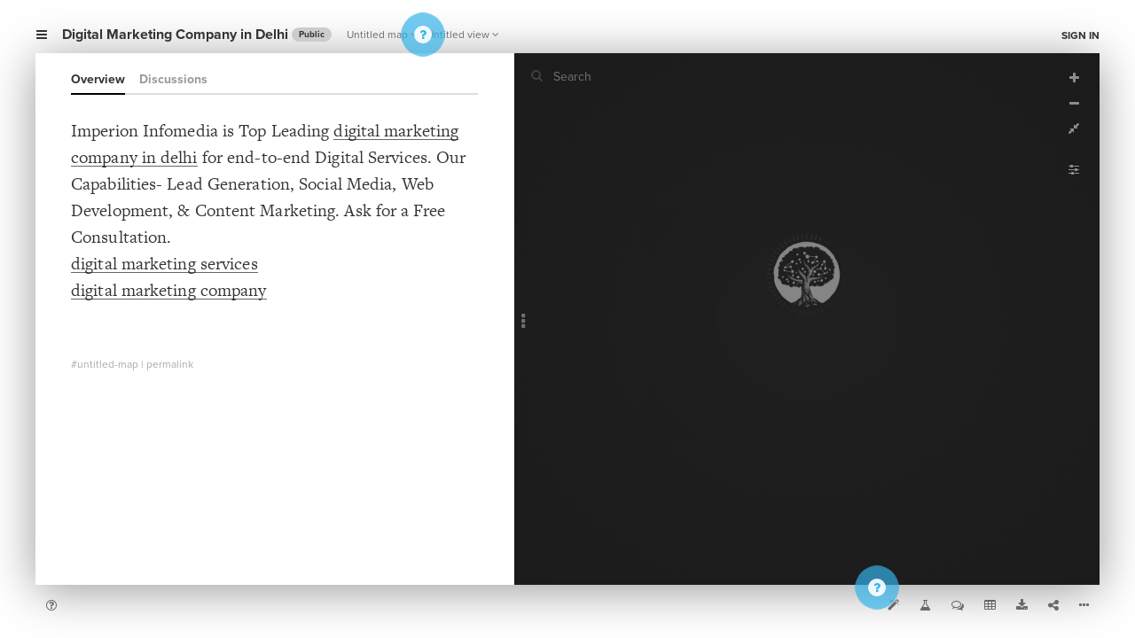

--- FILE ---
content_type: text/html; charset=utf-8
request_url: https://kumu.io/imperioninfomedia10/digital-marketing-company-in-delhi
body_size: 3275
content:

<!DOCTYPE html>
<html class="web accounts-projects accounts-projects-show  kumu-web user-owned not-archived public-project basic-project ">
<head>
  <title>Digital Marketing Company in Delhi • Kumu</title>

  <link rel="SHORTCUT ICON" href="/favicon.ico" type="image/x-icon" />

  <meta charset="utf-8">
  <meta http-equiv="X-UA-Compatible" content="IE=edge,chrome=1">

  <meta name="apple-mobile-web-app-capable" content="yes">
  <meta name="google-client-id" content="156097285384-ge5ff05cm77co74jm7j0nsa6ihfgpr82.apps.googleusercontent.com">
  <meta name="google-client-api-key" content="AIzaSyBHEJiGGc20e1Q1l2k0dnG3WeqEhIaBWIo">
  
  
  <meta name="csrf-param" content="authenticity_token" />
<meta name="csrf-token" content="mqbHZ1HTr2KrkZBFsVCpOYt++nkwe0fEntUwNZqXrOeedwmuC8z60Yx7KtCLQ9Rjndi8DbWOUBLQDLEBJRuZFw==" />
  <script>var Manifest = {"loader/index.js":"https://assets.kumu.io/production/public/assets/loader/index-1c0a03343d286206d1afaa823b73629217cb940ea0cd6ee0a5bb7d062ddf28e2.js","loader/index.css":"https://assets.kumu.io/production/public/assets/loader/index-4a0ed9bcd7c7e1a3bb53539ded36287cd89f181870985673cc331aee8eb97644.css","main/index.js":"https://assets.kumu.io/production/public/assets/main/index-e287e13725190a5c8a88b4319bb671899f387c14dbfb88b75b7d7bfcd485e395.js","main/index.css":"https://assets.kumu.io/production/public/assets/main/index-40c25e2c07e97d45aff0f0bf9285ea136be2e3679cb643c12204c735cda0dfcd.css","worker/index.js":"https://assets.kumu.io/production/public/assets/worker/index-2d7cdc5dcc78d54eb3bb9c5f189b0ae93aaba037c83de256c8fb65519fa557c9.js","worker/operative.js":"https://assets.kumu.io/production/public/assets/worker/operative-266bb3cbf37e1f7bdf5f68d074c1f34d5233565cf8b78c7a1d7e4f826e4333b7.js","vendor/cola.js":"https://assets.kumu.io/production/public/assets/vendor/cola-8bf10b97bea1e467923f5e0133534c2b67e84c3c0804c068dedeb30167cda3ea.js","tree-pen-black-filled.png":"https://assets.kumu.io/production/public/assets/tree-pen-black-filled-2939caf9c3fbb882d71de25d99b56bf69652cbf19eda8de6947a361bd6aed487.png","tree-pen-black.png":"https://assets.kumu.io/production/public/assets/tree-pen-black-d0361958df633822fcb095229247c5e2547f37f3fd6549699a895e9f40fbde79.png"};</script>

  <!-- initialize environment -->
  <!-- This script is called before any assets are loaded -->
<script type="text/javascript">
  var Rails = {
    env: "production"
  , kumuEnv: "web"
  , csrf: "RyxGw7mqgnpjuNhVw3N/tosh+LkUJKMMjp7LDvn8v/lD/YgK47XXyURSYsD5YALsnYe+zZHRtNrAR0o6RnCKCQ=="
  , assetHost: "https://assets.kumu.io"
  , assetPrefix: "/production/public/assets"
  , hostname: "kumu.io"
  };

  var BugsnagConfig = {
    apiKey: "4b37736982b5e812feae04fb576a98b7"
  , appVersion: "latest" // TODO: use commit sha
  , releaseStage: "web-production"
  , user: null
  , metaData: null
  };
</script>


  <!-- initialize app monitors -->
  <!-- Fathom -->
<script src="https://cdn.usefathom.com/script.js" data-site="PBFUUQCK" defer></script>


  <!-- initialize fonts -->
  <script type="text/javascript">
  (function() {
    var config = {
      kitId: 'oeq2prw',
      scriptTimeout: 3000
    };
    var h=document.getElementsByTagName("html")[0];h.className+=" wf-loading";var t=setTimeout(function(){h.className=h.className.replace(/(\s|^)wf-loading(\s|$)/g," ");h.className+=" wf-inactive"},config.scriptTimeout);var tk=document.createElement("script"),d=false;tk.src='//use.typekit.net/'+config.kitId+'.js';tk.type="text/javascript";tk.async="true";tk.onload=tk.onreadystatechange=function(){var a=this.readyState;if(d||a&&a!="complete"&&a!="loaded")return;d=true;clearTimeout(t);try{Typekit.load(config)}catch(b){}};var s=document.getElementsByTagName("script")[0];s.parentNode.insertBefore(tk,s)
  })();
</script>


  <!-- common assets -->
  <link rel="stylesheet" media="all" href="https://assets.kumu.io/production/public/assets/base/index-70976afd2bf70c99ff2f81388475fd085d72090637e80db58469746a898a5135.css" />
  <script src="https://assets.kumu.io/production/public/assets/base/index-108d5c82090d9961dd26699e6cb060423fad7d5856cc9d4602831bf62522a12c.js"></script>

  <!-- custom assets -->
  
  <meta name="viewport" content="width=device-width, initial-scale=1.0, minimum-scale=1.0, maximum-scale=1.0, user-scalable=no, minimal-ui" />

  

<meta name="description" content="A Kumu Project.">

<meta property="og:title" content="Digital Marketing Company in Delhi">
<meta property="og:description" content="A Kumu Project.">
<meta property="og:url" content="https://kumu.io/imperioninfomedia10/digital-marketing-company-in-delhi">
<meta property="og:type" content="article">
<meta property="og:site_name" content="Kumu">
<meta property="og:image" content="https://assets.kumu.io/production/public/assets/tree-pen-black-d0361958df633822fcb095229247c5e2547f37f3fd6549699a895e9f40fbde79.png">
<meta property="og:image:width" content="400">
<meta property="og:image:height" content="400">
<meta property="article:author" content="https://kumu.io/imperioninfomedia10">
<meta property="article:publisher" content="https://www.facebook.com/kumupowered">
<meta property="article:published_time" content="2023-10-23T08:23:32Z">
<meta property="article:modified_time" content="2023-10-23T08:28:55Z">

<meta name="twitter:card" content="summary" />
<meta name="twitter:site" content="@kumupowered">
<meta name="twitter:title" content="Digital Marketing Company in Delhi">
<meta name="twitter:description" content="A Kumu Project.">
<meta name="twitter:image" content="https://assets.kumu.io/production/public/assets/tree-pen-black-d0361958df633822fcb095229247c5e2547f37f3fd6549699a895e9f40fbde79.png">
<meta name="twitter:image:alt" content="Kumu Project">


  <link rel="stylesheet" media="all" href="https://assets.kumu.io/production/public/assets/loader/index-4a0ed9bcd7c7e1a3bb53539ded36287cd89f181870985673cc331aee8eb97644.css" />
  <script src="https://assets.kumu.io/production/public/assets/loader/index-1c0a03343d286206d1afaa823b73629217cb940ea0cd6ee0a5bb7d062ddf28e2.js"></script>




  <!-- inlined css and javascript -->
  
  
  <script type="text/javascript">
    var map;

    function initializeMap() {
      var data = {"role":null,"project":{"id":870735,"version":1,"name":"Digital Marketing Company in Delhi","status":"ready","description":"","license":null,"slug":"digital-marketing-company-in-delhi","created_at":"2023-10-23T08:23:32.000Z","updated_at":"2023-10-23T08:28:55.000Z","owner":"imperioninfomedia10","url":"/imperioninfomedia10/digital-marketing-company-in-delhi","private":false,"locked":false,"archived":false,"teams":[],"users":[{"user":425726,"role":"manager"}]},"owner":{"type":"User","id":425726,"name":"Imperion Infomedia","username":"imperioninfomedia10","pro":false,"avatar":"https://secure.gravatar.com/avatar/5d1770ed2d54209d6ca7afb102427b0d?default=identicon\u0026secure=true\u0026size=80","bio":null,"location":null,"website":null,"state":"registered","email_digest":"5d1770ed2d54209d6ca7afb102427b0d"},"privacy":{"public_projects_disabled":false,"password_protected_sharing":false},"addons":{"prices":{"test-premium-addon":99,"classic-sna-metrics":0,"community-detection":0,"disqus":0,"google-sheets":0,"google-sheets-public":0,"google-sheets-private":0},"settings":{},"can_install_premium":false},"authorizations":[]};
      return initializeProjectMap(data);
    }

    function fail(error) {
      ApplicationLoader.error('Sorry, map cannot be loaded');
      throw error; // raise the error again so it gets reported
    }

    $(function() {
      // Directly load the main index for better error messages
      // initializeMap();
      // return;

      ApplicationLoader
        .init({"logos":{"kumu":"https://assets.kumu.io/production/public/assets/tree-pen-black-d0361958df633822fcb095229247c5e2547f37f3fd6549699a895e9f40fbde79.png","kumu_filled":"https://assets.kumu.io/production/public/assets/tree-pen-black-filled-2939caf9c3fbb882d71de25d99b56bf69652cbf19eda8de6947a361bd6aed487.png","custom":null,"kumu_holiday":"https://assets.kumu.io/production/public/assets/kumu-holiday-logo-fd00461ad9b61f672b1b5e9396ce1b17ab028666bce36c069a503e99653a59f9.png"}})
        .load('main', 'Loading...')
        .then(initializeMap)
        .catch(fail);
    })
  </script>

</head>
<body class="web accounts-projects accounts-projects-show  kumu-web user-owned not-archived public-project basic-project ">
  




</body>
</html>



--- FILE ---
content_type: text/html; charset=utf-8
request_url: https://kumu.io/settings/data
body_size: 520
content:
<!DOCTYPE html>
<html>
<head>
  <script src="https://assets.kumu.io/production/public/assets/data/crossSiteStorageService-ae69931179d46ce197274bdd1634f17ca73f3de5b6d4e51fca3858da3ef41c25.js"></script>
  <script type="text/javascript">
    var options = {
      host: "kumu.io",
      namespace: "user.settings",
      data: undefined,
      onChange: save
    }

    crossSiteStorage.listen(options);

    // Changes are only saved if the user is logged in. We don't have jquery
    // here so we rolled the request by hand.
    //
    // TODO: should we batch these updates?
    function save(key, value) {
      var shouldSaveChanges = false;
      if (!shouldSaveChanges) return;

      var updates = {}; updates[key] = value;
      var request = new XMLHttpRequest();
      request.open('POST', '/settings/data', true);
      request.setRequestHeader('X-CSRF-Token', 'OAmStHGfgw9lpnxKmNKwuqQMYJ4I9K05q5Ida41umfs82Fx9K4DWvEJMxt+iwc3gsqom6o0Buu/lS5xfMuKsCw==');
      request.setRequestHeader('Content-type', 'application/json');
      request.send(JSON.stringify(updates))
    }
  </script>
</head>
<body></body>
</html>


--- FILE ---
content_type: text/plain; charset=utf-8
request_url: https://kumu.io/imperioninfomedia10/digital-marketing-company-in-delhi/couch/settings?
body_size: 88
content:
{"_id":"settings","_rev":"1-5f00c9b620c69d1aa126d75b26a4667c","type":"Settings","default_map_id":"map-XPcOvnuj","default_perspective_id":null,"proxy_images":true,"relevance":{},"created_at":"2023-10-23T08:28:32.001Z","updated_at":"2023-10-23T08:28:32.001Z"}


--- FILE ---
content_type: text/plain; charset=utf-8
request_url: https://kumu.io/imperioninfomedia10/digital-marketing-company-in-delhi/couch/_design/resources/_view/all?key=%22Perspective%22
body_size: 167
content:
{"total_rows":9,"offset":7,"rows":[
{"id":"pers-72RFtxCO","key":"Perspective","value":{"_id":"pers-72RFtxCO","_rev":"1-1323ff05cafb58214b8ac5b4e53f1161","type":"Perspective","style":"@settings {\n  template: big-data;\n}\n\n","name":"Untitled view","created_at":"2023-10-23T08:28:32.001Z","updated_at":"2023-10-23T08:28:32.001Z"}}
]}


--- FILE ---
content_type: text/plain; charset=utf-8
request_url: https://kumu.io/imperioninfomedia10/digital-marketing-company-in-delhi/couch/
body_size: 95
content:
{"db_name":"a6d4b7df-7dda-42d7-b171-25bb37b168a1","doc_count":14,"doc_del_count":0,"update_seq":15,"purge_seq":0,"compact_running":false,"disk_size":20588,"data_size":6640,"instance_start_time":"1769099587910074","disk_format_version":6,"committed_update_seq":15}


--- FILE ---
content_type: text/plain; charset=utf-8
request_url: https://kumu.io/imperioninfomedia10/digital-marketing-company-in-delhi/couch/_design/resources/_view/all?key=%22Connection%22
body_size: -127
content:
{"total_rows":9,"offset":6,"rows":[

]}


--- FILE ---
content_type: text/plain; charset=utf-8
request_url: https://kumu.io/imperioninfomedia10/digital-marketing-company-in-delhi/couch/
body_size: 95
content:
{"db_name":"a6d4b7df-7dda-42d7-b171-25bb37b168a1","doc_count":14,"doc_del_count":0,"update_seq":15,"purge_seq":0,"compact_running":false,"disk_size":20588,"data_size":6640,"instance_start_time":"1769099587910074","disk_format_version":6,"committed_update_seq":15}


--- FILE ---
content_type: text/plain; charset=utf-8
request_url: https://kumu.io/imperioninfomedia10/digital-marketing-company-in-delhi/couch/_design/resources/_view/all?key=%22Doc%22
body_size: -127
content:
{"total_rows":9,"offset":6,"rows":[

]}


--- FILE ---
content_type: text/plain; charset=utf-8
request_url: https://kumu.io/imperioninfomedia10/digital-marketing-company-in-delhi/couch/_design/resources/_view/all?key=%22Attribute%22
body_size: 2992
content:
{"total_rows":9,"offset":0,"rows":[
{"id":"attr-BFyA1MCa","key":"Attribute","value":{"_id":"attr-BFyA1MCa","_rev":"1-ede92cdfe61613f75e379da981635c58","core":true,"limit":1,"format":"string","prompt":"list","editor":"radio","name":"Element Type","type":"Attribute","private":false,"category":"General","locked":false,"expression":null,"displayFormat":null,"reserved":true,"icon":null,"values":[],"sort":false,"cluster":true,"setFormatOnImport":true,"collectionScope":null,"created_at":"2023-10-23T08:23:31.027Z","updated_at":"2023-10-23T08:23:31.027Z"}},
{"id":"attr-Q5FwTpE6","key":"Attribute","value":{"_id":"attr-Q5FwTpE6","_rev":"1-0274c916ba561660a5f07082258057ef","core":true,"limit":1,"format":"string","prompt":"autocomplete","editor":"string","cluster":false,"name":"Label","type":"Attribute","private":false,"category":"General","locked":false,"expression":null,"displayFormat":null,"reserved":true,"icon":null,"values":[],"sort":false,"setFormatOnImport":true,"collectionScope":null,"created_at":"2023-10-23T08:23:31.026Z","updated_at":"2023-10-23T08:23:31.026Z"}},
{"id":"attr-Sj2N0l7j","key":"Attribute","value":{"_id":"attr-Sj2N0l7j","_rev":"1-bb4e960313ce70f87fe644516e491b71","core":true,"limit":1,"format":"text","prompt":"none","cluster":false,"name":"Description","type":"Attribute","private":false,"category":"General","locked":false,"expression":null,"displayFormat":null,"editor":null,"reserved":true,"icon":null,"values":[],"sort":false,"setFormatOnImport":true,"collectionScope":null,"created_at":"2023-10-23T08:23:31.026Z","updated_at":"2023-10-23T08:23:31.026Z"}},
{"id":"attr-dheCHfA0","key":"Attribute","value":{"_id":"attr-dheCHfA0","_rev":"1-738a3cb66df07e26443f5fd749bbc66b","core":true,"limit":1,"format":"string","prompt":"list","editor":"radio","cluster":false,"name":"Connection Type","type":"Attribute","private":false,"category":"General","locked":false,"expression":null,"displayFormat":null,"reserved":true,"icon":null,"values":[],"sort":false,"setFormatOnImport":true,"collectionScope":null,"created_at":"2023-10-23T08:23:31.027Z","updated_at":"2023-10-23T08:23:31.027Z"}},
{"id":"attr-tJtPSN05","key":"Attribute","value":{"_id":"attr-tJtPSN05","_rev":"1-64e3cea3261101895f1d0bc3b85b9ba2","core":true,"limit":1,"format":"string","prompt":"list","editor":"radio","cluster":false,"name":"Loop Type","type":"Attribute","private":false,"category":"General","locked":false,"expression":null,"displayFormat":null,"reserved":true,"icon":null,"values":[],"sort":false,"setFormatOnImport":true,"collectionScope":null,"created_at":"2023-10-23T08:23:31.027Z","updated_at":"2023-10-23T08:23:31.027Z"}},
{"id":"attr-ws9oDTI3","key":"Attribute","value":{"_id":"attr-ws9oDTI3","_rev":"1-266f1ce5ebe9cf12bbb4e92837115feb","core":true,"limit":"none","format":"string","prompt":"autocomplete","name":"Tags","type":"Attribute","private":false,"category":"General","locked":false,"expression":null,"displayFormat":null,"editor":null,"reserved":true,"icon":null,"values":[],"sort":false,"cluster":true,"setFormatOnImport":true,"collectionScope":null,"created_at":"2023-10-23T08:23:31.027Z","updated_at":"2023-10-23T08:23:31.027Z"}}
]}


--- FILE ---
content_type: text/plain; charset=utf-8
request_url: https://kumu.io/imperioninfomedia10/digital-marketing-company-in-delhi/couch/_design/resources/_view/all?key=%22Map%22
body_size: 773
content:
{"total_rows":9,"offset":6,"rows":[
{"id":"map-XPcOvnuj","key":"Map","value":{"_id":"map-XPcOvnuj","_rev":"2-eb3f611eee60fa7698743682f02cf4d1","type":"Map","description":"Imperion Infomedia is Top Leading <a href=\"https://www.imperioninfomedia.com/digital-marketing-company/\">digital marketing company in delhi</a> for end-to-end Digital Services. Our Capabilities- Lead Generation, Social Media, Web Development, & Content Marketing. Ask for a Free Consultation.\n<a href=\"https://www.imperioninfomedia.com/digital-marketing-company/\">digital marketing services</a>\n<a href=\"https://www.imperioninfomedia.com/digital-marketing-company/\">digital marketing company</a>","scale":1,"center":{"x":0,"y":0},"default_perspective_id":"pers-72RFtxCO","default_element_behavior":"floating","default_connection_direction":"undirected","name":"Untitled map","created_at":"2023-10-23T08:28:32.001Z","updated_at":"2023-10-23T08:28:48.899Z"}}
]}
